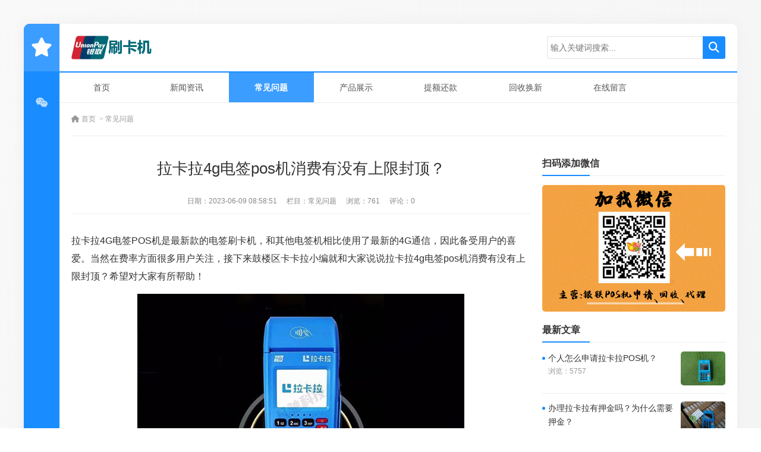

--- FILE ---
content_type: text/html; charset=utf-8
request_url: https://www.posapply.com/post/887.html
body_size: 5395
content:
<!DOCTYPE html>
<html lang="zh-CN">
<head>
<meta charset="UTF-8"/>
<meta http-equiv="Cache-Control" content="no-transform"/>
<meta http-equiv="Cache-Control" content="no-siteapp"/>
<meta name="applicable-device" content="mobile"/>
<meta name="renderer" content="webkit">
<meta name="format-detection" content="telephone=no"/>   
<meta http-equiv="X-UA-Compatible" content="IE=edge,chrome=1"/>
<meta name="viewport" content="width=device-width, initial-scale=1.0, maximum-scale=1.0, user-scalable=no"/>
<title>拉卡拉4g电签pos机消费有没有上限封顶？_POS机办理申请</title>
<meta name="keywords" content="拉卡拉"/>
<meta name="description" content="拉卡拉4G电签POS机是最新款的电签刷卡机，和其他电签机相比使用了最新的4G通信，因此备受用户的喜爱。当然在费率方面很多用户关注，接下来鼓楼区卡卡拉小编就和大家..."/>
<link rel="icon" href="https://www.posapply.com/zb_users/upload/2025/08/202508201755640471373345.png" type="image/x-icon"/>
<link rel="stylesheet" type="text/css" href="https://www.posapply.com/zb_users/theme/aymthirteen/style/css/all.min.css" media="screen"/>
<link rel="stylesheet" type="text/css" href="https://www.posapply.com/zb_users/theme/aymthirteen/style/style.css" media="screen"/>
<script src="https://www.posapply.com/zb_system/script/jquery-latest.min.js" type="text/javascript"></script>
<script src="https://www.posapply.com/zb_system/script/zblogphp.js" type="text/javascript"></script>
<script src="https://www.posapply.com/zb_system/script/c_html_js_add.php" type="text/javascript"></script>
<!--[if lt IE 9]>
<script type="text/javascript" src="https://www.posapply.com/zb_users/theme/aymthirteen/scripts/html5shiv.v3.72.min.js"></script>
<![endif]-->
<link rel="canonical" href="https://www.posapply.com/post/887.html" />
</head>
<body>
<div class="wrapper">
	<header>
		<div class="social">
			<h2 onclick="AddFavorite('POS机办理申请','https://www.posapply.com/')"><i class="fas fa-star"></i></h2>		
			<ul>
												<li class="wx">
					<a href="javascript:void(0);">
						<i class="fab fa-weixin"></i>
					</a>
					<div class="qrcode">
						<img src="https://www.posapply.com/zb_users/upload/2025/08/202508201755640482246660.png" alt="微信"/>
					</div>
				</li>
																							</ul>
			
			<div class="schbtn">
				<i class="fas fa-search"></i>
			</div>
		</div>
		<div class="header">    	
						<div class="logo">
				<a title="POS机办理申请" href="https://www.posapply.com/" style="background-image:url(https://www.posapply.com/zb_users/upload/2025/08/202508201755640453596438.png);"><i>POS机办理申请</i></a>
			</div>
			    	
			<div class="navBtn">
				<i class="fas fa-bars"></i>
			</div>
			<div class="searchform">
				<form name="search" method="post" action="https://www.posapply.com/zb_system/cmd.php?act=search">
				    <button type="submit" id="btnPost" name="submit" class="submit"><i class="fas fa-search"></i></button>
					<div class="input">
						<input type="text" name="q" id="edtSearch" class="text" value="" placeholder="输入关键词搜索..." x-webkit-speech=""/>
					</div>
				</form>
			</div>
					</div>
		<nav class="nav">
			<ul>
				<li class="navbar-item"><a href="https://www.posapply.com/" title="">首页</a></li><li class="navbar-item"><a href="https://www.posapply.com/category-2.html" title="">新闻资讯</a></li><li class="navbar-item"><a href="https://www.posapply.com/category-1.html" title="">常见问题</a></li><li class="navbar-item"><a href="https://www.posapply.com/category-7.html" title="">产品展示</a></li><li class="navbar-item"><a href="https://www.posapply.com/category-5.html" title="">提额还款</a></li><li class="navbar-item"><a href="https://www.posapply.com/category-6.html" title="">回收换新</a></li><li class="navbar-item"><a href="https://www.posapply.com/2.html" title="">在线留言</a></li>			</ul>
			<div class="clear"></div>
		</nav>
	</header><div class="container">
		<div class="breadcrumb">
	<a href="https://www.posapply.com/" title="POS机办理申请"><i class="fas fa-home"></i> 首页</a>	<em>&gt;</em><a href="https://www.posapply.com/category-1.html" title="查看常见问题中的全部文章">常见问题</a> 	</div>	<div class="clear"></div> 
	<main class="main">
	    <div class="content">
	    		    	    
<article class="post cate1">
	<h1 class="title">拉卡拉4g电签pos机消费有没有上限封顶？</h1>
	<div class="meta">
	    <span>日期：<time pubdate="2023-06-09 08:58:51">2023-06-09 08:58:51</time></span>
		<span>栏目：<a href="https://www.posapply.com/category-1.html" title="常见问题">常见问题</a></span>
		<span>浏览：761</span>
		<span>评论：0</span>
	</div>
		<div class="entry">
				<p>拉卡拉4G电签POS机是最新款的电签刷卡机，和其他电签机相比使用了最新的4G通信，因此备受用户的喜爱。当然在费率方面很多用户关注，接下来鼓楼区卡卡拉小编就和大家说说拉卡拉4g电签pos机消费有没有上限封顶？希望对大家有所帮助！</p><p style="text-align: center;"><img class="ue-image" src="https://www.posapply.com/zb_users/upload/2023/06/202306091686272374261127.jpg" title="拉卡拉 (4).jpg" alt="拉卡拉 (4).jpg"/></p><p><strong>一、拉卡拉4G电签POS机费率如何？</strong></p><p>拉卡拉4G电签POS机使用的费率和2G的没有太大的区别，在众多支付渠道中只有刷卡的费率有所上调，费率现在在0.58%——0.6%之间，依旧是用户接受的范围。</p><p><strong>二、拉卡拉POS机有没有封顶费率？</strong></p><p>拉卡拉费率刷卡消费是没有封顶的，刷多少的交易金额就会按照费率收取多少手续费，并不会像储蓄卡那样超过四五千元费用封顶了。</p><p style="text-align: center;"><img class="ue-image" src="https://www.posapply.com/zb_users/upload/2023/06/202306091686272389106042.png" title="拉卡拉 (78).png" alt="拉卡拉 (78).png"/></p><p><strong>三、拉卡拉POS机费率详细介绍</strong></p><p>1.刷卡费率0.60%,无到账费，刷卡10000元收取手续费60元；</p><p>2.扫码费率0.38%,无到账费，刷1000元收取手续费3.8元；</p><p>3.云闪付费率低于1000元以下交易都是按0.38%扣费。</p>	</div>
		<section class="tags">
		<h3><i class="fas fa-tags"></i> 标签：</h3>
		<ul>
						<li><a href="https://www.posapply.com/tags-17.html" title="拉卡拉">拉卡拉</a></li>				
					</ul>
	</section>
	    <div id="postnavi">
                <div class="prev"><a target="_blank" href="https://www.posapply.com/post/886.html" title="拉卡拉pos机支付宝商户怎么认证？">上一篇：拉卡拉pos机支付宝商户怎么认证？</a></div>
                        <div class="next"><a target="_blank" href="https://www.posapply.com/post/888.html" title="瑞升达和拉卡拉谁的口碑更好？">下一篇：瑞升达和拉卡拉谁的口碑更好？</a></div>
            </div>
				<section class="related">
		<h3 class="boxtitle"><i class="fas fa-newspaper"></i> 相关推荐</h3>
		<ul>			
						<li>
				<figure class="thumbnail">
					<a href="https://www.posapply.com/post/16937.html" title="个人怎么申请拉卡拉POS机？">
						<img src="https://www.posapply.com/zb_users/upload/2025/02/202502231740325064804021.jpg" alt="个人怎么申请拉卡拉POS机？"/>					</a>
				</figure>
				<h3><a href="https://www.posapply.com/post/16937.html" title="个人怎么申请拉卡拉POS机？">个人怎么申请拉卡拉POS机？</a></h3>
			</li>
						<li>
				<figure class="thumbnail">
					<a href="https://www.posapply.com/post/16936.html" title="办理拉卡拉有押金吗？为什么需要押金？">
						<img src="https://www.posapply.com/zb_users/upload/2025/02/202502231740324643338235.jpg" alt="办理拉卡拉有押金吗？为什么需要押金？"/>					</a>
				</figure>
				<h3><a href="https://www.posapply.com/post/16936.html" title="办理拉卡拉有押金吗？为什么需要押金？">办理拉卡拉有押金吗？为什么需要押金？</a></h3>
			</li>
						<li>
				<figure class="thumbnail">
					<a href="https://www.posapply.com/post/16935.html" title="办理拉卡拉POS机的好处有哪些?">
						<img src="https://www.posapply.com/zb_users/upload/2025/02/202502231740281172680847.jpg" alt="办理拉卡拉POS机的好处有哪些?"/>					</a>
				</figure>
				<h3><a href="https://www.posapply.com/post/16935.html" title="办理拉卡拉POS机的好处有哪些?">办理拉卡拉POS机的好处有哪些?</a></h3>
			</li>
						<li>
				<figure class="thumbnail">
					<a href="https://www.posapply.com/post/16934.html" title="拉卡拉POS机费率低于0.6%能不能使用？">
						<img src="https://www.posapply.com/zb_users/upload/2025/02/202502231740255695176512.jpg" alt="拉卡拉POS机费率低于0.6%能不能使用？"/>					</a>
				</figure>
				<h3><a href="https://www.posapply.com/post/16934.html" title="拉卡拉POS机费率低于0.6%能不能使用？">拉卡拉POS机费率低于0.6%能不能使用？</a></h3>
			</li>
						<li>
				<figure class="thumbnail">
					<a href="https://www.posapply.com/post/16933.html" title="办理拉卡拉POS机需收取多少押金？">
						<img src="https://www.posapply.com/zb_users/upload/2025/02/202502231740255556231236.jpg" alt="办理拉卡拉POS机需收取多少押金？"/>					</a>
				</figure>
				<h3><a href="https://www.posapply.com/post/16933.html" title="办理拉卡拉POS机需收取多少押金？">办理拉卡拉POS机需收取多少押金？</a></h3>
			</li>
						<li>
				<figure class="thumbnail">
					<a href="https://www.posapply.com/post/16932.html" title="拉卡拉pos机刷卡疑难问题及处理">
						<img src="https://www.posapply.com/zb_users/upload/2025/02/202502231740255339389593.jpg" alt="拉卡拉pos机刷卡疑难问题及处理"/>					</a>
				</figure>
				<h3><a href="https://www.posapply.com/post/16932.html" title="拉卡拉pos机刷卡疑难问题及处理">拉卡拉pos机刷卡疑难问题及处理</a></h3>
			</li>
						<li>
				<figure class="thumbnail">
					<a href="https://www.posapply.com/post/16931.html" title="拉卡拉的pos机办理有押金吗？需要付费吗？">
						<img src="https://www.posapply.com/zb_users/upload/2025/02/202502231740254985719409.jpg" alt="拉卡拉的pos机办理有押金吗？需要付费吗？"/>					</a>
				</figure>
				<h3><a href="https://www.posapply.com/post/16931.html" title="拉卡拉的pos机办理有押金吗？需要付费吗？">拉卡拉的pos机办理有押金吗？需要付费吗？</a></h3>
			</li>
						<li>
				<figure class="thumbnail">
					<a href="https://www.posapply.com/post/16930.html" title="申请办理拉卡拉pos机收费吗？">
						<img src="https://www.posapply.com/zb_users/upload/2025/02/202502231740254847153437.jpg" alt="申请办理拉卡拉pos机收费吗？"/>					</a>
				</figure>
				<h3><a href="https://www.posapply.com/post/16930.html" title="申请办理拉卡拉pos机收费吗？">申请办理拉卡拉pos机收费吗？</a></h3>
			</li>
				
		</ul>
	</section>
			<section class="commentlist">
	<h3 class="boxtitle"><i class="fas fa-comments"></i> 评论留言</h3>
	<label id="AjaxCommentBegin"></label>	
		
	<div class="pagenavi">
	
	</div>	
	<label id="AjaxCommentEnd"></label>
</section>
<div class="commentform">
	<h3 class="boxtitle"><i class="fas fa-pen"></i> 我要留言</h3>
	<p class="postbottom">◎欢迎参与讨论，请在这里发表您的看法、交流您的观点。</p>	
	<div id="comment">
		<form id="frmSumbit" target="_self" method="post" action="https://www.posapply.com/zb_system/cmd.php?act=cmt&amp;postid=887&amp;key=804f828caa5be8efa3df111b93185a59">
			<input type="hidden" name="inpId" id="inpId" value="887" />
			<input type="hidden" name="inpRevID" id="inpRevID" value="0" />
						<div class="item">
				<label>昵称：<i>*</i></label>
				<div class="input">
					<input type="text" name="inpName" id="inpName" class="text" value="访客" tabindex="1" placeholder="输入您的称呼"/> 
				</div>
			</div>
			<div class="item">
				<label>邮箱：<i>*</i></label>
				<div class="input">
					<input type="text" name="inpEmail" id="inpEmail" class="text" value="" tabindex="2" placeholder="输入您的邮箱，我们会为您保密"/>
				</div>
			</div>
			<div class="item">
				<label>网址：</label>
				<div class="input">
					<input type="text" name="inpHomePage" id="inpHomePage" class="text" value="" tabindex="3" placeholder="输入您的个人网站地址，可不填"/>
				</div>
			</div>
						<div class="item verify">
				<label for="verify">验证码：<i>*</i></label>
				<img src="https://www.posapply.com/zb_system/script/c_validcode.php?id=cmt" alt="" title="" onclick="javascript:this.src='https://www.posapply.com/zb_system/script/c_validcode.php?id=cmt&amp;tm='+Math.random();"/>
				<div class="input">
					<input type="text" name="inpVerify" id="inpVerify" class="text" value="" size="28" tabindex="4" />
				</div>
			</div>
									<div class="item">
				<label>内容：</label>
				<div class="input">
					<textarea name="txaArticle" id="txaArticle" tabindex="5" placeholder="输入您要留言的内容"></textarea>
				</div>
			</div>
			
			<div class="item">
				<a rel="nofollow" id="cancel-reply" href="#comment" style="display:none;">取消回复</a>
				<input type="submit" name="submit" class="submit" value="提交" tabindex="6" onclick="return zbp.comment.post()"/>
				
			</div>
			
		</form>
	</div>
</div>	</article>	    			</div>
	</main>
	<aside class="sidebar">
    

<section class="widget newmodule">
		<h3><strong>扫码添加微信</strong></h3>
			<div class="textwidget">
		<img src="https://www.posapply.com/zb_users/upload/2024/03/20240328010741171155926179205.png
"></a>	</div>
	</section>
<section class="widget divPost">
		<h3>最新文章</h3>
			<ul>
				<li class="custom"><figure class="thumbnail"><a href="https://www.posapply.com/post/16937.html" title="个人怎么申请拉卡拉POS机？"><img src="https://www.posapply.com/zb_users/upload/2025/02/202502231740325064804021.jpg" alt="个人怎么申请拉卡拉POS机？"/></a></figure><div class="info"><h4><a href="https://www.posapply.com/post/16937.html" title="个人怎么申请拉卡拉POS机？">个人怎么申请拉卡拉POS机？</a></h4><p>浏览：5757</p></div></li>
<li class="custom"><figure class="thumbnail"><a href="https://www.posapply.com/post/16936.html" title="办理拉卡拉有押金吗？为什么需要押金？"><img src="https://www.posapply.com/zb_users/upload/2025/02/202502231740324643338235.jpg" alt="办理拉卡拉有押金吗？为什么需要押金？"/></a></figure><div class="info"><h4><a href="https://www.posapply.com/post/16936.html" title="办理拉卡拉有押金吗？为什么需要押金？">办理拉卡拉有押金吗？为什么需要押金？</a></h4><p>浏览：5628</p></div></li>
<li class="custom"><figure class="thumbnail"><a href="https://www.posapply.com/post/16935.html" title="办理拉卡拉POS机的好处有哪些?"><img src="https://www.posapply.com/zb_users/upload/2025/02/202502231740281172680847.jpg" alt="办理拉卡拉POS机的好处有哪些?"/></a></figure><div class="info"><h4><a href="https://www.posapply.com/post/16935.html" title="办理拉卡拉POS机的好处有哪些?">办理拉卡拉POS机的好处有哪些?</a></h4><p>浏览：4881</p></div></li>
<li class="custom"><figure class="thumbnail"><a href="https://www.posapply.com/post/16934.html" title="拉卡拉POS机费率低于0.6%能不能使用？"><img src="https://www.posapply.com/zb_users/upload/2025/02/202502231740255695176512.jpg" alt="拉卡拉POS机费率低于0.6%能不能使用？"/></a></figure><div class="info"><h4><a href="https://www.posapply.com/post/16934.html" title="拉卡拉POS机费率低于0.6%能不能使用？">拉卡拉POS机费率低于0.6%能不能使用？</a></h4><p>浏览：3446</p></div></li>
<li class="custom"><figure class="thumbnail"><a href="https://www.posapply.com/post/16933.html" title="办理拉卡拉POS机需收取多少押金？"><img src="https://www.posapply.com/zb_users/upload/2025/02/202502231740255556231236.jpg" alt="办理拉卡拉POS机需收取多少押金？"/></a></figure><div class="info"><h4><a href="https://www.posapply.com/post/16933.html" title="办理拉卡拉POS机需收取多少押金？">办理拉卡拉POS机需收取多少押金？</a></h4><p>浏览：2614</p></div></li>
			</ul>
	</section>
<section class="widget newmodule">
		<h3><strong>联系售后：</strong></h3>
			<div class="textwidget">
		<img src="https://www.posapply.com/zb_users/upload/2024/03/20240329233934171172677478312.png"></a>	</div>
	</section>
<section class="widget divTags">
		<h3>标签列表</h3>
			<ul>
			
		<li><a title="招商代理" href="https://www.posapply.com/tags-4.html">招商代理<span class="tag-count"> (25)</span></a></li>
<li><a title="现代金控" href="https://www.posapply.com/tags-5.html">现代金控<span class="tag-count"> (56)</span></a></li>
<li><a title="收钱吧" href="https://www.posapply.com/tags-8.html">收钱吧<span class="tag-count"> (12)</span></a></li>
<li><a title="海科融通" href="https://www.posapply.com/tags-9.html">海科融通<span class="tag-count"> (38)</span></a></li>
<li><a title="合利宝" href="https://www.posapply.com/tags-10.html">合利宝<span class="tag-count"> (36)</span></a></li>
<li><a title="金小宝" href="https://www.posapply.com/tags-12.html">金小宝<span class="tag-count"> (95)</span></a></li>
<li><a title="银盛通" href="https://www.posapply.com/tags-16.html">银盛通<span class="tag-count"> (79)</span></a></li>
<li><a title="拉卡拉" href="https://www.posapply.com/tags-17.html">拉卡拉<span class="tag-count"> (139)</span></a></li>
<li><a title="喔刷" href="https://www.posapply.com/tags-18.html">喔刷<span class="tag-count"> (18)</span></a></li>
<li><a title="杉德支付" href="https://www.posapply.com/tags-19.html">杉德支付<span class="tag-count"> (21)</span></a></li>
<li><a title="付临门" href="https://www.posapply.com/tags-20.html">付临门<span class="tag-count"> (26)</span></a></li>
<li><a title="富掌柜" href="https://www.posapply.com/tags-21.html">富掌柜<span class="tag-count"> (12)</span></a></li>
			</ul>
	</section>
<section class="widget divPost">
		<h3>热门文章</h3>
			<ul>
				<li class="custom"><figure class="thumbnail"><a href="https://www.posapply.com/post/573.html" title="乐刷电签POS机"><img src="https://www.posapply.com/zb_users/upload/2023/05/202305201684579350379386.jpg" alt="乐刷电签POS机"/></a></figure><div class="info"><h4><a href="https://www.posapply.com/post/573.html" title="乐刷电签POS机">乐刷电签POS机</a></h4><p>浏览：30966</p></div></li>
<li class="custom"><figure class="thumbnail"><a href="https://www.posapply.com/post/580.html" title="收钱吧扫码王"><img src="https://www.posapply.com/zb_users/upload/2023/05/202305221684756969331022.jpg" alt="收钱吧扫码王"/></a></figure><div class="info"><h4><a href="https://www.posapply.com/post/580.html" title="收钱吧扫码王">收钱吧扫码王</a></h4><p>浏览：29050</p></div></li>
<li class="custom"><figure class="thumbnail"><a href="https://www.posapply.com/post/9772.html" title="云盛宝POS机"><img src="https://www.posapply.com/zb_users/upload/2024/03/202403291711722886288898.png" alt="云盛宝POS机"/></a></figure><div class="info"><h4><a href="https://www.posapply.com/post/9772.html" title="云盛宝POS机">云盛宝POS机</a></h4><p>浏览：28225</p></div></li>
<li class="custom"><figure class="thumbnail"><a href="https://www.posapply.com/post/551.html" title="拉卡拉智能POS机"><img src="https://www.posapply.com/zb_users/upload/2023/05/202305191684437544468479.png" alt="拉卡拉智能POS机"/></a></figure><div class="info"><h4><a href="https://www.posapply.com/post/551.html" title="拉卡拉智能POS机">拉卡拉智能POS机</a></h4><p>浏览：26524</p></div></li>
<li class="custom"><figure class="thumbnail"><a href="https://www.posapply.com/post/547.html" title="星驿付小陆POS机"><img src="https://www.posapply.com/zb_users/upload/2023/05/202305191684431804408815.png" alt="星驿付小陆POS机"/></a></figure><div class="info"><h4><a href="https://www.posapply.com/post/547.html" title="星驿付小陆POS机">星驿付小陆POS机</a></h4><p>浏览：24054</p></div></li>
			</ul>
	</section>
<section class="widget divPost">
		<h3>热评文章</h3>
			<ul>
				<li class="custom"><figure class="thumbnail"><a href="https://www.posapply.com/post/469.html" title="海科融通pos机刷卡一万手续费是多少？"><img src="https://www.posapply.com/zb_users/upload/2023/04/202304071680800762913944.png" alt="海科融通pos机刷卡一万手续费是多少？"/></a></figure><div class="info"><h4><a href="https://www.posapply.com/post/469.html" title="海科融通pos机刷卡一万手续费是多少？">海科融通pos机刷卡一万手续费是多少？</a></h4><p>浏览：20239</p></div></li>
<li class="custom"><figure class="thumbnail"><a href="https://www.posapply.com/post/297.html" title="南京长期高价回收各种型号POS机"><img src="https://www.posapply.com/zb_users/upload/2023/05/202305051683218468302334.png" alt="南京长期高价回收各种型号POS机"/></a></figure><div class="info"><h4><a href="https://www.posapply.com/post/297.html" title="南京长期高价回收各种型号POS机">南京长期高价回收各种型号POS机</a></h4><p>浏览：9454</p></div></li>
<li class="custom"><figure class="thumbnail"><a href="https://www.posapply.com/post/394.html" title="信用卡还款后多久刷POS机比较好？"><img src="https://www.posapply.com/zb_users/upload/2023/04/202304071680834519294313.png" alt="信用卡还款后多久刷POS机比较好？"/></a></figure><div class="info"><h4><a href="https://www.posapply.com/post/394.html" title="信用卡还款后多久刷POS机比较好？">信用卡还款后多久刷POS机比较好？</a></h4><p>浏览：2027</p></div></li>
<li class="custom"><figure class="thumbnail"><a href="https://www.posapply.com/post/97.html" title="金小宝POS机商户注册操作教程"><img src="https://www.posapply.com/zb_users/upload/2023/04/202304081680954953809954.png" alt="金小宝POS机商户注册操作教程"/></a></figure><div class="info"><h4><a href="https://www.posapply.com/post/97.html" title="金小宝POS机商户注册操作教程">金小宝POS机商户注册操作教程</a></h4><p>浏览：2923</p></div></li>
<li class="custom"><figure class="thumbnail"><a href="https://www.posapply.com/post/126.html" title="金小宝POS机怎么认证磁条卡？"><img src="https://www.posapply.com/zb_users/upload/2023/04/202304081680955277164415.png" alt="金小宝POS机怎么认证磁条卡？"/></a></figure><div class="info"><h4><a href="https://www.posapply.com/post/126.html" title="金小宝POS机怎么认证磁条卡？">金小宝POS机怎么认证磁条卡？</a></h4><p>浏览：2548</p></div></li>
			</ul>
	</section>	</aside></div>
    
    <footer class="footer">
    	<div class="copyright">
    		<p><p>Copyright 2009-2023 <a href="https://www.posapply.com/" target="_blank">鼓楼区卡卡拉办公用品店</a>  <a href="https://www.posapply.com/sitemap.xml" target="_blank">蜘蛛地图</a>
<p>关键词：南京POS机办理、银联POS机申请、二维码收款、POS机回收换新、POS机代理招商</p> Powered By <a href="https://www.zblogcn.com/" target="_blank">Z-Blog</a>. </p>
    	</div>
    	<div class="other">
    	    <a rel="nofollow" href="https://beian.miit.gov.cn/" target="_blank">苏ICP备2021045816号</a>.     	</div>
    </footer>
</div>
<script>
	var _url = 'https://www.posapply.com/category-1.html';
</script>
<script type="text/javascript" src="https://www.posapply.com/zb_users/theme/aymthirteen/scripts/global.js"></script>
</body>
</html><!--364.13 ms , 18 queries , 2410kb memory , 0 error-->

--- FILE ---
content_type: application/javascript
request_url: https://www.posapply.com/zb_users/theme/aymthirteen/scripts/global.js
body_size: 1049
content:
function unableScroll() {
	var top = $(document).scrollTop();
	$(document).on('scroll.unable',function (e) {
		$(document).scrollTop(top);
	})
}
function enableScroll() {
	$(document).unbind("scroll.unable");
}
function AddFavorite(title, url) {
	try {
		window.external.addFavorite( url,title);
	}
	catch (e) {
		try {
			window.sidebar.addPanel(title, url, "");
		}
		catch (e) {
			alert("抱歉，您所使用的浏览器无法完成此操作。\n\n加入收藏失败，请使用Ctrl+D进行添加");
		}
	}
}
$(function(){
	$('.navBtn').click(function(){		
		if($('.nav').hasClass('open')){
			$('.nav').removeClass('open');
			enableScroll();
		}else{
			$('.nav').addClass('open');
			unableScroll();
		}		
	});	
	$('.schbtn').click(function(){
		$('.searchform').toggleClass('open');
	});
	$('.searchform .submit').click(function(){
		var _val = $(this).siblings().children('.text').val();
		if(_val==''){
			alert('请输入搜索关键词！');
			return false;
		}
	});
	$('.divSearchPanel input[type="submit"]').click(function(){
		var _val = $(this).siblings().val();
		if(_val==''){
			alert('请输入搜索关键词！');
			return false;
		}
	});
	if($('#slides').length > 0){
		$("#slides").on('initialize.owl.carousel initialized.owl.carousel ',
		function(e) {
			$('div.load').remove();                 
		});
		$('#slides').owlCarousel({
			items:1,
			loop:true, 
			mouseDrag:true,
			autoplay:true,
			nav:true,	
			dots:false
		}); 
	}
	$('.nav li').each(function(){
		var _href = $(this).children('a').attr('href');
		if(_href == _url){
			$(this).addClass('cur');
		}
		if($(this).children('ul').length > 0){
			$(this).children('a').after('<em></em>');
		}
	});
	$('.nav li em').click(function(){
		$(this).toggleClass('open').siblings('ul').stop().slideToggle('fast').parent().siblings('li').children('em').removeClass('open').siblings('ul').slideUp('fast');
	});
	
	$(window).resize(function(){
		if($('body').width() > 768){
			enableScroll();
			$('.nav').removeClass('open');
			$('.nav li').on('mouseover mouseleave');
			$('.nav li').mouseover(function(){
				if($(this).children('ul').length > 0){
					$(this).addClass('on').children('ul').stop().slideDown('fast');
				}			
			}).mouseleave(function(){
				$(this).removeClass('on').children('ul').stop().slideUp('fast');
			});
		}else{
			$('.nav li').off('mouseover mouseleave');
		}
	}).trigger('resize');
	
	$('.social .wx a').click(function(){
		$(this).toggleClass('on').siblings('.qrcode').stop().fadeToggle('fast').parents('li').siblings('li').find('.qrcode').hide();
	});	
});